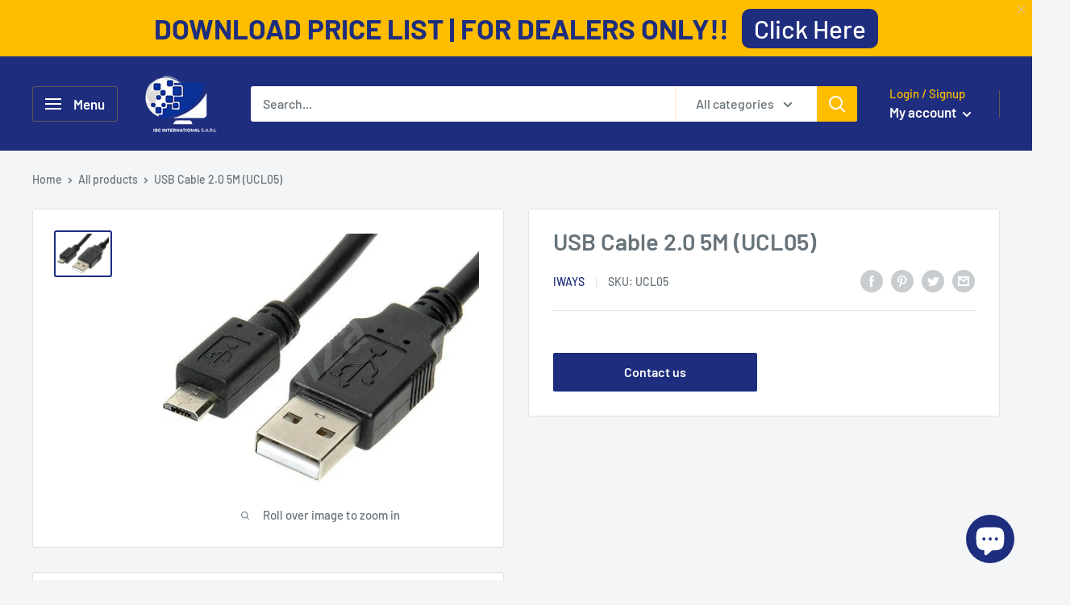

--- FILE ---
content_type: text/javascript
request_url: https://ibc-intl.com/cdn/shop/t/5/assets/custom.js?v=90373254691674712701572070621
body_size: -757
content:
//# sourceMappingURL=/cdn/shop/t/5/assets/custom.js.map?v=90373254691674712701572070621
